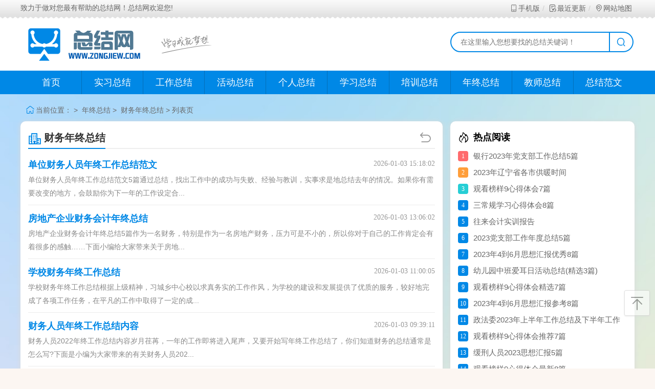

--- FILE ---
content_type: text/html
request_url: https://www.zongjiew.com/nianzhongzongjie/caiwu/
body_size: 7466
content:
<!DOCTYPE html>
<html>
<head>
<meta http-equiv="Content-Type" content="text/html; charset=utf-8">
<meta http-equiv="Content-Language" content="zh-CN">
<meta http-equiv="X-UA-Compatible" content="IE=edge,chrome=1">
<meta http-equiv="Cache-Control" content="no-transform">
<meta http-equiv="Cache-Control" content="no-siteapp">
<title>财务年终总结 - 总结网</title>
<meta name="keywords" content="">
<meta name="description" content="">
<meta name="mobile-agent" content="format=[wml|xhtml|html5];url=https://m.zongjiew.com/nianzhongzongjie/caiwu/">
<link rel="shortcut icon" href="/favicon.ico">
<link rel="stylesheet" type="text/css" href="/skin/zhann/css/style.css">
<link rel="stylesheet" type="text/css" href="/skin/zhann/css/font_1656505_6a43n7m6lc3.css">
<link rel="alternate" media="only screen and(max-width: 640px)" href="https://m.zongjiew.com/nianzhongzongjie/caiwu/">
<script type="text/javascript">
try {var urlhash = window.location.hash;if (!urlhash.match("fromapp"))
{if ((navigator.userAgent.match(/(iPhone|iPod|Android|ios|iPad)/i)))
{window.location="https://m.zongjiew.com/nianzhongzongjie/caiwu/";}}}
catch(err)
{
}</script>
</head>
<body>

<div class="toolbar">
	<div class="toolbar-box">
		<div class="toolbar-left" id="notice">
		致力于做对您最有帮助的总结网！总结网欢迎您!
		</div>
		<div class="toolbar-right">
			<a href="https://m.zongjiew.com" ><i class="iconfont icon-mobile"></i>手机版</a><!--a href="/tags.html" target="blank"><i class="iconfont icon-tags"></i>TAG标签</a--><a href="/update.html" target="blank"><i class="iconfont icon-update"></i>最近更新</a><a href="/sitemap.html" target="blank"><i class="iconfont icon-location"></i>网站地图</a>
		</div>
	</div>
</div>
<div class="header">
	<div class="header-box">
		<div class="logo">
			<a href="https://www.zongjiew.com/" target="blank"><img class="logo-img" src="/skin/zhann/picture/logo.png" width="255" height="66" alt="总结网"></a><img class="logo-title" src="/skin/zhann/picture/logo_title.png" width="99" height="36" alt="总结网">
		</div>
		<div class="search" id="search">
		<form name="searchform" method="post" action="/e/search/index.php">
		<input type="hidden" name="tbname" value="news">
               <input type="hidden" name="show" value="title"> 
               <input type="hidden" name="tempid" value="1"> 
		<input class="search-box" name="keyboard" id="keyboard" autocomplete="off" type="text" value="" onkeypress="13==event.keyCode&&searchsubmit()" placeholder="在这里输入您想要找的总结关键词！">
                <input class="submit-input" id="searchsubmit" type="submit"><label id="search-btn" onclick="searchsubmit()" class="search-btn" for="searchsubmit"><i class="iconfont icon-search"></i></label>

		</form>
		</div>
	</div>
</div>
<div class="nav">
	<ul class="ul-list">
		<li><a href="https://www.zongjiew.com/" class="home" target="blank">首页</a></li>
		
		
		<li><a href="/shixizongjie/">实习总结</a>
		<ol class="ol-list">
							<li><a href="/shixizongjie/daxuesheng/">大学生实习总结</a></li>
								<li><a href="/shixizongjie/biye/">毕业实习总结</a></li>
								<li><a href="/shixizongjie/dinggang/">顶岗实习总结</a></li>
								<li><a href="/shixizongjie/youeryuan/">幼儿园实习总结</a></li>
								<li><a href="/shixizongjie/jianyu/">教育实习总结</a></li>
								<li><a href="/shixizongjie/kuaiji/">会计实习总结</a></li>
					</ol>
		</li>
		
		<li><a href="/gongzuozongjie/">工作总结</a>
		<ol class="ol-list">
								<li><a href="/gongzuozongjie/xueshenghui/">学生会工作总结</a></li>
								<li><a href="/gongzuozongjie/shiyongqi/">试用期工作总结</a></li>
								<li><a href="/gongzuozongjie/zhuanzheng/">转正工作总结</a></li>
								<li><a href="/gongzuozongjie/yuedu/">月度工作总结</a></li>
								<li><a href="/gongzuozongjie/jidu/">季度工作总结</a></li>
								<li><a href="/gongzuozongjie/niandu/">年度工作总结</a></li>
					</ol>
		</li>
		<li><a href="/huodongzongjie/">活动总结</a>
		<ol class="ol-list">
								<li><a href="/huodongzongjie/xiaoyuan/">校园活动总结</a></li>
								<li><a href="/huodongzongjie/zhuti/">主题活动总结</a></li>
								<li><a href="/huodongzongjie/xuanchuan/">宣传活动总结</a></li>
								<li><a href="/huodongzongjie/jieri/">节日活动总结</a></li>
					</ol>
		</li>
		<li><a href="/gerenzongjie/">个人总结</a>
		<ol class="ol-list">
								<li><a href="/gerenzongjie/duxue/">大学个人总结</a></li>
								<li><a href="/gerenzongjie/junxun/">军训个人总结</a></li>
								<li><a href="/gerenzongjie/tuanyuan/">团员个人总结</a></li>
								<li><a href="/gerenzongjie/dangyuan/">党员个人总结</a></li>
								<li><a href="/gerenzongjie/jiaoshi/">教师个人总结</a></li>
								<li><a href="/gerenzongjie/hushi/">护士个人总结</a></li>
					</ol>
		</li>
		<li><a href="/xuexizongjie/">学习总结</a>
		<ol class="ol-list">
								<li><a href="/xuexizongjie/geren/">个人学习总结</a></li>
								<li><a href="/xuexizongjie/daxue/">大学学习总结</a></li>
								<li><a href="/xuexizongjie/peixun/">培训学习总结</a></li>
								<li><a href="/xuexizongjie/dangxiao/">党校学习总结</a></li>
								<li><a href="/xuexizongjie/zenmexie/">学习总结怎么写</a></li>
								<li><a href="/xuexizongjie/fanwen/">学习总结范文</a></li>
					</ol>
		</li>
		<li><a href="/peixunzongjie/">培训总结</a>
		<ol class="ol-list">
							<li><a href="/peixunzongjie/yuangong/">员工培训总结</a></li>
								<li><a href="/peixunzongjie/geren/">个人培训总结</a></li>
								<li><a href="/peixunzongjie/jiaoshi/">教师培训总结</a></li>
								<li><a href="/peixunzongjie/dangxiao/">党校培训总结</a></li>
								<li><a href="/peixunzongjie/banzhuren/">班主任培训总结</a></li>
								<li><a href="/peixunzongjie/fanwen/">培训总结范文</a></li>
					</ol>
		</li>
		<li><a href="/nianzhongzongjie/">年终总结</a>
		<ol class="ol-list">
								<li><a href="/nianzhongzongjie/geren/">个人年终总结</a></li>
								<li><a href="/nianzhongzongjie/hushi/">护士年终总结</a></li>
								<li><a href="/nianzhongzongjie/caiwu/">财务年终总结</a></li>
								<li><a href="/nianzhongzongjie/dangyuan/">党员年终总结</a></li>
								<li><a href="/nianzhongzongjie/yuangong/">员工年终总结</a></li>
								<li><a href="/nianzhongzongjie/gongwuyuan/">公务员年终总结</a></li>
								<li><a href="/nianzhongzongjie/gongsi/">公司年终总结</a></li>
								<li><a href="/nianzhongzongjie/fanwen/">年终总结范文</a></li>
								<li><a href="/nianzhongzongjie/yanjianggao/">演讲稿</a></li>
					</ol>
		</li>
		<li><a href="/jiaoshizongjie/">教师总结</a>
		<ol class="ol-list">
							<li><a href="/jiaoshizongjie/jiaoshishixi/">教师实习总结</a></li>
								<li><a href="/jiaoshizongjie/jiaoshigongzuo/">教师工作总结</a></li>
								<li><a href="/jiaoshizongjie/jiaoshigeren/">教师个人总结</a></li>
								<li><a href="/jiaoshizongjie/jiaoshikaohe/">教师考核总结</a></li>
								<li><a href="/jiaoshizongjie/jiaoshinianzhong/">教师年终总结</a></li>
								<li><a href="/jiaoshizongjie/jiaoshifanwen/">教师总结范文</a></li>
					</ol>
		</li>
		<li><a href="/zongjiefanwen/">总结范文</a>
		<ol class="ol-list">
								<li><a href="/zongjiefanwen/xuexiao/">学校总结范文</a></li>
								<li><a href="/zongjiefanwen/youeryuan/">幼儿园总结范文</a></li>
								<li><a href="/zongjiefanwen/jiaoshi/">教师总结范文</a></li>
								<li><a href="/zongjiefanwen/juaoxue/">教学总结范文</a></li>
								<li><a href="/zongjiefanwen/banzhuren/">班主任总结范文</a></li>
								<li><a href="/zongjiefanwen/qita/">其它总结范文</a></li>
					</ol>
		</li>
	</ul>
</div>

<div class="wrapper">
	<div class="crumbs">
		<i class="iconfont icon-home"></i>当前位置：<a href="/"></a> >&nbsp;&nbsp;<a href="/nianzhongzongjie/">年终总结</a> >&nbsp;&nbsp;<a href="/nianzhongzongjie/caiwu/">财务年终总结</a> >  列表页
	</div>
	<div class="main-left">
		<div class="list-news">
			<div class="list-box-title">
				<span><a href="/nianzhongzongjie/caiwu/"><i class="iconfont icon-gaozhong"></i>财务年终总结</a></span><a class="more" title="返回上一页" href="/nianzhongzongjie/caiwu/"><i class="iconfont icon-return"></i></a>
			</div>
			<ul class="list-news-ul">
			
				<li><a href="/nianzhongzongjie/74077.html" target="_blank">
				<div class="item">
					<h2>单位财务人员年终工作总结范文</h2>
					<p>
						单位财务人员年终工作总结范文5篇通过总结，找出工作中的成功与失败、经验与教训，实事求是地总结去年的情况。如果你有需要改变的地方，会鼓励你为下一年的工作设定合...
					</p>
				</div>
				<div class="time">
					2026-01-03 15:18:02
				</div>
				</a></li>
				<li><a href="/nianzhongzongjie/74075.html" target="_blank">
				<div class="item">
					<h2>房地产企业财务会计年终总结</h2>
					<p>
						房地产企业财务会计年终总结5篇作为一名财务，特别是作为一名房地产财务，压力可是不小的，所以你对于自己的工作肯定会有着很多的感触……下面小编给大家带来关于房地...
					</p>
				</div>
				<div class="time">
					2026-01-03 13:06:02
				</div>
				</a></li>
				<li><a href="/nianzhongzongjie/74067.html" target="_blank">
				<div class="item">
					<h2>学校财务年终工作总结</h2>
					<p>
						学校财务年终工作总结根据上级精神，习城乡中心校以求真务实的工作作风，为学校的建设和发展提供了优质的服务，较好地完成了各项工作任务，在平凡的工作中取得了一定的成...
					</p>
				</div>
				<div class="time">
					2026-01-03 11:00:05
				</div>
				</a></li>
				<li><a href="/nianzhongzongjie/74062.html" target="_blank">
				<div class="item">
					<h2>财务人员年终工作总结内容</h2>
					<p>
						财务人员2022年终工作总结内容岁月荏苒，一年的工作即将进入尾声，又要开始写年终工作总结了，你们知道财务的总结通常是怎么写?下面是小编为大家带来的有关财务人员202...
					</p>
				</div>
				<div class="time">
					2026-01-03 09:39:11
				</div>
				</a></li>
				<li><a href="/nianzhongzongjie/74060.html" target="_blank">
				<div class="item">
					<h2>超市财务年终工作总结</h2>
					<p>
						超市财务年终工作总结一、连锁超市商品管理软件全面升级连锁超市经过二0xx年全年的快速发展，发现有些具体问题原有的业务系统软件已无法解决，如：不同门店不能制定不...
					</p>
				</div>
				<div class="time">
					2026-01-03 07:39:07
				</div>
				</a></li>
				<li><a href="/nianzhongzongjie/74058.html" target="_blank">
				<div class="item">
					<h2>财务员工年终工作总结笔记10篇</h2>
					<p>
						最新财务员工年终工作总结笔记10篇一份全面的工作总结可以为上级部门、下属单位和相关部门提供一定时期的工作，让他们知道你做了哪些工作，怎么做的。下面小编给大家...
					</p>
				</div>
				<div class="time">
					2026-01-03 04:06:08
				</div>
				</a></li>
				<li><a href="/nianzhongzongjie/74056.html" target="_blank">
				<div class="item">
					<h2>财务部工作年终总结10篇</h2>
					<p>
						最新财务部工作年终总结10篇日子在弹指一挥间就毫无声息的流逝，就在此时需要回头总结之际才猛然间意识到日子的匆匆，又到了该做总结的时候。下面小编给大家带来关于...
					</p>
				</div>
				<div class="time">
					2026-01-03 03:51:01
				</div>
				</a></li>
				<li><a href="/nianzhongzongjie/74053.html" target="_blank">
				<div class="item">
					<h2>最新财务出纳年终工作总结</h2>
					<p>
						最新财务出纳年终工作总结5篇总结是对某一阶段的工作、学习或思想中的经验或情况进行分析研究的书面材料，它可使零星的、肤浅的、表面的感性认知上升到全面的、系...
					</p>
				</div>
				<div class="time">
					2026-01-03 01:51:05
				</div>
				</a></li>
				<li><a href="/nianzhongzongjie/74047.html" target="_blank">
				<div class="item">
					<h2>装饰公司财务个人年终总结</h2>
					<p>
						财务部是一个单位的核心部门，作为一名财务人员，要深知肩负的职责重大。经历了短暂的财务工作，你不妨来写一篇财务总结。你是否在找正准备撰写“装饰公司财务个人年终...
					</p>
				</div>
				<div class="time">
					2026-01-03 01:24:01
				</div>
				</a></li>
				<li><a href="/nianzhongzongjie/74043.html" target="_blank">
				<div class="item">
					<h2>装修公司财务部门年终总结</h2>
					<p>
						装修公司财务部门年终总结【精选5篇】总结是指对某一阶段的工作、学习或思想中的经验或情况加以总结和概括的书面材料，它可以提升我们发现问题的能力，快快来写一份...
					</p>
				</div>
				<div class="time">
					2026-01-03 00:51:05
				</div>
				</a></li>
				<li><a href="/nianzhongzongjie/74041.html" target="_blank">
				<div class="item">
					<h2>财务员工年终总结10篇</h2>
					<p>
						对一段时间分工作进行总结，有利于我们学习和工作能力的提升。让我们一起来学习怎么写总结吧。下面小编给大家带来关于财务员工年终总结，希望会对大家的工作与学习有...
					</p>
				</div>
				<div class="time">
					2026-01-03 00:03:06
				</div>
				</a></li>
				<li><a href="/nianzhongzongjie/74039.html" target="_blank">
				<div class="item">
					<h2>财务出纳年终总结有感10篇</h2>
					<p>
						财务出纳年终总结有感大全10篇工作总结可以明确下一步工作的方向，少走弯路，少犯错误，提高工作效益。下面小编给大家带来关于财务出纳年终总结有感，希望会对大家的工作...
					</p>
				</div>
				<div class="time">
					2026-01-02 22:33:06
				</div>
				</a></li>
				<li><a href="/nianzhongzongjie/74038.html" target="_blank">
				<div class="item">
					<h2>财务主管年终总结</h2>
					<p>
						财务主管年终总结4篇作为财务人员，肩负的任务繁重，责任重大。为了不辜负领导的重托，就必须不断的学习。那么你知道如何写好一篇财务述职报告吗？你是否在找正准备撰写...
					</p>
				</div>
				<div class="time">
					2026-01-02 19:15:01
				</div>
				</a></li>
				<li><a href="/nianzhongzongjie/74035.html" target="_blank">
				<div class="item">
					<h2>财务个人年终总结模板</h2>
					<p>
						财务个人年终总结模板5篇知道财务工作总结咋写?一段时间的工作结束了，该认认真真的做个总结了。总结是对一个时期的工作内容、目标、收获进行一次归纳整理。下面是...
					</p>
				</div>
				<div class="time">
					2026-01-02 18:51:11
				</div>
				</a></li>
				<li><a href="/nianzhongzongjie/74033.html" target="_blank">
				<div class="item">
					<h2>公司财务年终总结报告范文</h2>
					<p>
						又是一年春暖大地，万象始更新，将迎来了充满希望的新一年，回顾这一年的工作，不如趁现在好好地总结一下过去的工作。下面小编给大家带来关于公司财务年终总结报告范文，希...
					</p>
				</div>
				<div class="time">
					2026-01-02 18:03:06
				</div>
				</a></li>
				<li><a href="/nianzhongzongjie/74032.html" target="_blank">
				<div class="item">
					<h2>财务年终工作总结感悟</h2>
					<p>
						写好工作总结是非常重要的，可以起到承上启下的作用，不仅总结能帮助我们理顺知识结构，突出重点，突出难点，在总结的过程中还帮助我们稳固知识点和技术难点，下面小编给大家...
					</p>
				</div>
				<div class="time">
					2026-01-02 17:24:07
				</div>
				</a></li>
				<li><a href="/nianzhongzongjie/74030.html" target="_blank">
				<div class="item">
					<h2>财务部年终总结报告7篇</h2>
					<p>
						财务部年终总结报告模板7篇要准备写好财务部年终总结报告了，光阴如梭,一年的工作即将进入尾声,回顾以前的工作,有收获有困惑,这时候该好好写一份工作总结了。下面...
					</p>
				</div>
				<div class="time">
					2026-01-02 16:42:04
				</div>
				</a></li>
				<li><a href="/nianzhongzongjie/74028.html" target="_blank">
				<div class="item">
					<h2>公司财务总监年终工作总结</h2>
					<p>
						公司财务总监年终工作总结5篇总结是事后对某一阶段的学习或工作做过很里的分析，它可以明确下一步的工作方向，怎么总结呢?下面小编给大家带来关于公司财务总监年终工...
					</p>
				</div>
				<div class="time">
					2026-01-02 15:27:06
				</div>
				</a></li>
				<li><a href="/nianzhongzongjie/74025.html" target="_blank">
				<div class="item">
					<h2>新财务员工年终工作总结10篇</h2>
					<p>
						新财务员工年终工作总结范文10篇对新的东西学习不够，工作上往往凭经验办事，凭以往的工作套路处理问题，表现出工作上的大胆创新不够。下面小编给大家带来关于新财务员...
					</p>
				</div>
				<div class="time">
					2026-01-02 15:06:04
				</div>
				</a></li>
				<li><a href="/nianzhongzongjie/74020.html" target="_blank">
				<div class="item">
					<h2>物业财务年终工作总结</h2>
					<p>
						物业财务年终工作总结5篇总结是对一定时期内的工作加以总结，分析和研究，肯定成绩，找出问题，得出经验教训，摸索事物的发展规律，用于指导下一阶段工作的一种书面文体。如...
					</p>
				</div>
				<div class="time">
					2026-01-02 12:00:01
				</div>
				</a></li>
				<li><a href="/nianzhongzongjie/74018.html" target="_blank">
				<div class="item">
					<h2>财务员工年终总结有感10篇</h2>
					<p>
						时间一晃而过，辛苦的工作已经告一段落了，这段时间以来的工作，收获了不少成绩，制定一份工作总结吧。下面小编给大家带来关于财务员工年终总结有感，希望会对大家的工作与...
					</p>
				</div>
				<div class="time">
					2026-01-02 08:51:06
				</div>
				</a></li>
				<li><a href="/nianzhongzongjie/74016.html" target="_blank">
				<div class="item">
					<h2>房地产财务年终工作总结5篇精选</h2>
					<p>
						房地产财务年终工作总结范文总结的写作过程，既是对自身社会实践活动的回顾过程，又是人们思想认识提高的过程。那么房地产财务年终工作总结该怎样写呢?下面就是小编...
					</p>
				</div>
				<div class="time">
					2026-01-02 07:54:07
				</div>
				</a></li>
				<li><a href="/nianzhongzongjie/74011.html" target="_blank">
				<div class="item">
					<h2>财务人员年终工作总结范文</h2>
					<p>
						财务人员年终工作总结范文5篇不经意间，工作已经告一段落，经过这段时间的努力后，我们在不断的成长中得到了更多的进步，该好好写一份工作总结，这次小编给大家整理了财务...
					</p>
				</div>
				<div class="time">
					2026-01-02 05:21:07
				</div>
				</a></li>
				<li><a href="/nianzhongzongjie/74009.html" target="_blank">
				<div class="item">
					<h2>财务个人年终总结怎么写</h2>
					<p>
						财务个人年终总结怎么写5篇时间过得真快，一段时间的工作已经告一段落了，作为公司财务人员，经过过去这段时间的积累和沉淀，我们已然有了很大的提升和改变，是时候抽出时...
					</p>
				</div>
				<div class="time">
					2026-01-02 04:51:07
				</div>
				</a></li>
				<li><a href="/nianzhongzongjie/74006.html" target="_blank">
				<div class="item">
					<h2>财务出纳年终总结笔记10篇</h2>
					<p>
						最新财务出纳年终总结笔记10篇日子在弹指一挥间就毫无声息的流逝，就在此时需要回头总结之际才猛然间意识到日子的匆匆，又到了该做总结的时候。下面小编给大家带来关...
					</p>
				</div>
				<div class="time">
					2026-01-02 04:06:16
				</div>
				</a></li>
			
				
				
			</ul>
			<div class="pagelist">
				
				&nbsp;<li class='current'>1</li>&nbsp;<li><a href="/nianzhongzongjie/caiwu/index_2.html">2</a></li>&nbsp;<li><a href="/nianzhongzongjie/caiwu/index_3.html">3</a></li>&nbsp;<li><a href="/nianzhongzongjie/caiwu/index_4.html">4</a></li>&nbsp;<li><a href="/nianzhongzongjie/caiwu/index_5.html">5</a></li>&nbsp;<li><a href="/nianzhongzongjie/caiwu/index_6.html">6</a></li><li><a href="/nianzhongzongjie/caiwu/index_2.html"></a></li><li><a href="/nianzhongzongjie/caiwu/index_21.html"></a></li>
			</div>
		</div>
	</div>
	<div class="main-right">
		<div class="index-top-right">
			<span><i class="iconfont icon-hot"></i>热点阅读</span>
			<ul>				<li><em>1 </em><a href="/shixizongjie/61778.html" target="_blank" title="银行2023年党支部工作总结5篇">银行2023年党支部工作总结5篇</a></li>
								<li><em>2 </em><a href="/zongjiefanwen/88425.html" target="_blank" title="2023年辽宁省各市供暖时间">2023年辽宁省各市供暖时间</a></li>
								<li><em>3 </em><a href="/zongjiefanwen/60879.html" target="_blank" title="观看榜样9心得体会7篇">观看榜样9心得体会7篇</a></li>
								<li><em>4 </em><a href="/xuexizongjie/64358.html" target="_blank" title="三常规学习心得体会8篇">三常规学习心得体会8篇</a></li>
								<li><em>5 </em><a href="/shixizongjie/251.html" target="_blank" title="往来会计实训报告">往来会计实训报告</a></li>
								<li><em>6 </em><a href="/shixizongjie/32032.html" target="_blank" title="2023党支部工作年度总结5篇">2023党支部工作年度总结5篇</a></li>
								<li><em>7 </em><a href="/zongjiefanwen/32813.html" target="_blank" title="2023年4到6月思想汇报优秀8篇">2023年4到6月思想汇报优秀8篇</a></li>
								<li><em>8 </em><a href="/huodongzongjie/269.html" target="_blank" title="幼儿园中班爱耳日活动总结(精选3篇)">幼儿园中班爱耳日活动总结(精选3篇)</a></li>
								<li><em>9 </em><a href="/zongjiefanwen/60887.html" target="_blank" title="观看榜样9心得体会精选7篇">观看榜样9心得体会精选7篇</a></li>
								<li><em>10 </em><a href="/zongjiefanwen/32823.html" target="_blank" title="2023年4到6月思想汇报参考8篇">2023年4到6月思想汇报参考8篇</a></li>
								<li><em>11 </em><a href="/zongjiefanwen/20262.html" target="_blank" title="政法委2023年上半年工作总结及下半年工作计划">政法委2023年上半年工作总结及下半年工作计划</a></li>
								<li><em>12 </em><a href="/zongjiefanwen/60883.html" target="_blank" title="观看榜样9心得体会推荐7篇">观看榜样9心得体会推荐7篇</a></li>
								<li><em>13 </em><a href="/zongjiefanwen/59995.html" target="_blank" title="缓刑人员2023思想汇报5篇">缓刑人员2023思想汇报5篇</a></li>
								<li><em>14 </em><a href="/zongjiefanwen/60885.html" target="_blank" title="观看榜样9心得体会最新8篇">观看榜样9心得体会最新8篇</a></li>
								<li><em>15 </em><a href="/zongjiefanwen/91111.html" target="_blank" title="黑龙江省供暖时间公布">黑龙江省供暖时间公布</a></li>
							</ul>
		</div>
		<div class="sidefixed">
			<div class="index-top-right">
				<span><i class="iconfont icon-appreciate"></i>推荐阅读</span>
				<ul>
									<li><em>1 </em><a href="/gerenzongjie/45344.html" target="_blank" title="高中生期末个人总结8篇">高中生期末个人总结8篇</a></li>
										<li><em>2 </em><a href="/shixizongjie/72974.html" target="_blank" title="大学生毕业后的实习总结5篇">大学生毕业后的实习总结5篇</a></li>
										<li><em>3 </em><a href="/nianzhongzongjie/yanjianggao/134692.html" target="_blank" title="优秀世界勤俭日演讲稿">优秀世界勤俭日演讲稿</a></li>
										<li><em>4 </em><a href="/nianzhongzongjie/25303.html" target="_blank" title="销售人员年终总结范文">销售人员年终总结范文</a></li>
										<li><em>5 </em><a href="/huodongzongjie/49932.html" target="_blank" title="爱国旗活动总结8篇">爱国旗活动总结8篇</a></li>
										<li><em>6 </em><a href="/peixunzongjie/35819.html" target="_blank" title="高校岗前培训心得体会精选6篇">高校岗前培训心得体会精选6篇</a></li>
										<li><em>7 </em><a href="/huodongzongjie/49929.html" target="_blank" title="爱国卫生活动活动总结通用5篇">爱国卫生活动活动总结通用5篇</a></li>
										<li><em>8 </em><a href="/nianzhongzongjie/yanjianggao/134691.html" target="_blank" title="优秀一年级班主任开学讲话稿">优秀一年级班主任开学讲话稿</a></li>
										<li><em>9 </em><a href="/gongzuofangan/179253.html" target="_blank" title="国庆活动方案">国庆活动方案</a></li>
										<li><em>10 </em><a href="/zongjiefanwen/118374.html" target="_blank" title="最新教学反思手抄报资料">最新教学反思手抄报资料</a></li>
										<li><em>11 </em><a href="/gongzuozongjie/160927.html" target="_blank" title="销售工作总结范文_2">销售工作总结范文_2</a></li>
										<li><em>12 </em><a href="/peixunzongjie/68641.html" target="_blank" title="高中数学教师2.0培训心得体会8篇">高中数学教师2.0培训心得体会8篇</a></li>
										<li><em>13 </em><a href="/gongzuozongjie/160926.html" target="_blank" title="生产主管年度工作总结个人模板">生产主管年度工作总结个人模板</a></li>
										<li><em>14 </em><a href="/huodongzongjie/49926.html" target="_blank" title="爱国卫生活动活动总结最新5篇">爱国卫生活动活动总结最新5篇</a></li>
										<li><em>15 </em><a href="/gongzuofangan/179252.html" target="_blank" title="国庆活动小型策划方案">国庆活动小型策划方案</a></li>
									</ul>
			</div>
		</div>
	
		
	</div>
</div>
<div class="footer">
	<div class="copyright">
		Copyright &copy; 2022-<a href="https://m.zongjiew.com/">总结网</a> <a href="https://beian.miit.gov.cn/" target="_blank" rel="nofllow">苏ICP备19025241号-10</a><script>
var _hmt = _hmt || [];
(function() {
  var hm = document.createElement("script");
  hm.src = "https://hm.baidu.com/hm.js?2f6af943a5c200be91797b800505badb";
  var s = document.getElementsByTagName("script")[0]; 
  s.parentNode.insertBefore(hm, s);
})();
</script> 
		<p>本站所收录作品、热点评论等信息部分来源互联网，只作为学习参考,不做考试依据和其它任何凭证。</p>
<p>所有作品版权归原创作者所有，如不慎侵犯了你的权益，请联系我们，我们将做删除处理！ </p>

	</div>
</div>
<div class="alert">
</div>
<script type="text/javascript" src="/skin/zhann/js/jquery.min.js"></script>
<script type="text/javascript" src="/skin/zhann/js/common.js"></script>
</body>
</html>

--- FILE ---
content_type: application/javascript
request_url: https://www.zongjiew.com/skin/zhann/js/common.js
body_size: 2297
content:

/** 付费复制下载开始 */
document.writeln('<link href="/down/images/base.css" rel="stylesheet" type="text/css" />');
if (typeof jQuery == 'undefined') {
    document.writeln('<script type="text/javascript" src="/down/images/jquery.min.js"></script>');
}
document.writeln('<script type="text/javascript" src="/down/images/xtiper.lite.js"></script>');
document.writeln('<script type="text/javascript" src="/down/images/clipboard.min.js"></script>');
document.writeln('<script type="text/javascript" src="/down/images/js.cookie.min.js"></script>');
document.writeln('<script type="text/javascript" src="/down/images/base.js"></script>');
/** 付费复制下载结束 */
document.writeln('<div class="scrollmenu"><li><a href="javascript:;" data-original-title="回到顶部" class="scroll iconfont icon-down"></a></li></div>');
$(function() {
	$(window).scroll(function() {
		if ($(window).scrollTop() >= 50) {
			$('.scroll').fadeIn(800)
		} else {
			$('.scroll').fadeOut(500)
		}
	});
	$('.scroll').click(function() {
		$('html,body').animate({
			scrollTop: '0px'
		}, 500)
	});
});

function ShowAlert(notice) {
	$(".alert").text(notice).show();
	setTimeout(function() {
		$(".alert").hide(300)
	}, 3000)
};

if ($('.sidefixed').length) {
	var r = $('.sidefixed');
	var t = $(r).offset().top;
	$.event.add(window, "scroll", function() {
		var w = $(window).scrollTop();
		var f = $('.footer').offset().top;
		var d = parseInt(f - t - $(r).height());
		var m = parseInt(f - $(r).height());
		if (w > t) {
			if (w < m) $(r).css({
				"position": "fixed",
				"top": "0px",
				"margin-top": "0px"
			});
			else $(r).css({
				"position": "static",
				"margin-top": d + "px"
			})
		} else {
			$(r).css({
				"position": "static",
				"margin-top": "0px"
			})
		}
	})
}!
function(e, t, a) {
	function r() {
		for (var e = 0; e < s.length; e++) s[e].alpha <= 0 ? (t.body.removeChild(s[e].el), s.splice(e, 1)) : (s[e].y--, s[e].scale += .004, s[e].alpha -= .013, s[e].el.style.cssText = "left:" + s[e].x + "px;top:" + s[e].y + "px;opacity:" + s[e].alpha + ";transform:scale(" + s[e].scale + "," + s[e].scale + ") rotate(45deg);background:" + s[e].color + ";z-index:99999");
		requestAnimationFrame(r)
	}

	function n() {
		var t = "function" == typeof e.onclick && e.onclick;
		e.onclick = function(e) {
			t && t(), o(e)
		}
	}

	function o(e) {
		var a = t.createElement("div");
		a.className = "heart", s.push({
			el: a,
			x: e.clientX - 5,
			y: e.clientY - 5,
			scale: 1,
			alpha: 1,
			color: c()
		}), t.body.appendChild(a)
	}

	function i(e) {
		var a = t.createElement("style");
		a.type = "text/css";
		try {
			a.appendChild(t.createTextNode(e))
		} catch (t) {
			a.styleSheet.cssText = e
		}
		t.getElementsByTagName("head")[0].appendChild(a)
	}

	function c() {
		return "rgb(" + ~~ (255 * Math.random()) + "," + ~~ (255 * Math.random()) + "," + ~~ (255 * Math.random()) + ")"
	}
	var s = [];
	e.requestAnimationFrame = e.requestAnimationFrame || e.webkitRequestAnimationFrame || e.mozRequestAnimationFrame || e.oRequestAnimationFrame || e.msRequestAnimationFrame ||
	function(e) {
		setTimeout(e, 1e3 / 60)
	}, i(".heart{width: 10px;height: 10px;position: fixed;background: #f00;transform: rotate(45deg);-webkit-transform: rotate(45deg);-moz-transform: rotate(45deg);}.heart:after,.heart:before{content: '';width: inherit;height: inherit;background: inherit;border-radius: 50%;-webkit-border-radius: 50%;-moz-border-radius: 50%;position: fixed;}.heart:after{top: -5px;}.heart:before{left: -5px;}"), n(), r()
}(window, document);


function ReverseTime() {
	var dateTimeStamp = new Date($("#pubdate").html()).getTime();
	var minute = 1000 * 60;
	var hour = minute * 60;
	var day = hour * 24;
	var week = day * 7;
	var halfamonth = day * 15;
	var month = day * 30;
	var year = day * 365;
	var now = new Date().getTime();
	var diffValue = now - dateTimeStamp;
	if (diffValue < 0) {
		return
	}
	var minC = diffValue / minute;
	var hourC = diffValue / hour;
	var dayC = diffValue / day;
	var weekC = diffValue / week;
	var monthC = diffValue / month;
	var yearC = diffValue / year;
	var result;
	if (yearC >= 1) {
		result = "发表于" + parseInt(yearC) + "年前"
	} else if (monthC >= 1 && monthC <= 12) {
		result = "发表于" + parseInt(monthC) + "月前"
	} else if (weekC >= 1 && weekC <= 4) {
		result = "发表于" + parseInt(weekC) + "周前"
	} else if (dayC >= 1 && dayC <= 7) {
		result = "发表于" + parseInt(dayC) + "天前"
	} else if (hourC >= 1 && hourC <= 24) {
		result = "发表于" + parseInt(hourC) + "小时前"
	} else if (minC >= 1 && minC <= 60) {
		result = "发表于" + parseInt(minC) + "分钟前"
	} else if (diffValue >= 0 && diffValue <= minute) {
		result = "刚刚发表"
	} else {
		var datetime = new Date();
		datetime.setTime(dateTimeStamp);
		var Nyear = datetime.getFullYear();
		var Nmonth = datetime.getMonth() + 1 < 10 ? "0" + (datetime.getMonth() + 1) : datetime.getMonth() + 1;
		var Ndate = datetime.getDate() < 10 ? "0" + datetime.getDate() : datetime.getDate();
		var Nhour = datetime.getHours() < 10 ? "0" + datetime.getHours() : datetime.getHours();
		var Nminute = datetime.getMinutes() < 10 ? "0" + datetime.getMinutes() : datetime.getMinutes();
		var Nsecond = datetime.getSeconds() < 10 ? "0" + datetime.getSeconds() : datetime.getSeconds();
		result = Nyear + "-" + Nmonth + "-" + Ndate
	}
	$('#pubdate').html(result)
}
/*if ($('.article').length) {
	ReverseTime();
	var a = $(".content"),
		b = a.height(),
		d = {
			countRemainArticle: function() {
				var c = a.height();
				if (parseInt((b - c) / b * 100) <= 19) {
					$(".more-content").hide();
					a.height("auto");
					c.lastTap();
					$(".pages").show()
				}
				$(".more-content-text").html("点击展开全文，剩余" + parseInt((b - c) / b * 100) + "%未阅读");
				$(".pages").hide()
			},
			lastTap: function() {
				$(".more-content").hide();
				a.height("auto")
			},
			loadMore: function() {
				a.height((b + 1600) / 2);
				this.countRemainArticle()
			},
			init: function() {
				if (1600 >= b) return void $(".more-content").hide();
				var c = this;
				a.height(1600);
				this.countRemainArticle();
				$(".more-content-text").click(function() {
					c.lastTap();
					$(".pages").show()
				})
			}
		};
	$(".content").length && d.init()
}*/



//读写cookie函数




--- FILE ---
content_type: application/javascript
request_url: https://www.zongjiew.com/down/images/xtiper.lite.js
body_size: 7994
content:
/*
 * author: ovsexia
 * version: 2.7.0
 * name: Xtiper
 * describe: 弹层弹窗解决方案
 * License: Mozilla Public License Version 2.0
 */
!function(a,b){let Xclass=function(d){let that=this;that.loseblur();that.ifmob=/Android|webOS|iPhone|iPod|BlackBerry/i.test(navigator.userAgent);let rand=Math.random().toString().split(".")[1];let mainid="xtiper_"+rand;that.mainid=mainid;d=that.namefix(d);that.c=d;let xcstr="";if(typeof(d.reset)!="undefined"&&d.reset!==null&&d.reset===false){for(let key in d){if(d[key]!=null){xcstr+=d[key].toString()}}that.xcstr=that.xcstrRep(xcstr)}else{that.xcstr=xcstr}if(d.model=="close"){that.close(d.closeid);return false}if(d.model=="closeAll"){that.closeAll();return false}that.creat()};Xclass.pt=Xclass.prototype;Xclass.pt.loseblur=function(){let button=document.getElementsByTagName("button");if(button.length>0){for(let i=0;i<button.length;i++){button[i].blur()}}let input=document.getElementsByTagName("input");if(input.length>0){for(let i=0;i<input.length;i++){input_type=input[i].getAttribute("type");if(input_type&&(input_type=="button"||input_type=="submit")){input[i].blur()}}}};Xclass.pt.creat=function(){let that=this;let c=that.c;let html=that.html();if(!html){return false}let body=document.body;let div=document.createElement("div");div.setAttribute("id",that.mainid);div.setAttribute("class","xtiper");div.innerHTML=html;body.appendChild(div);let xtipdiv=document.getElementById(that.mainid);that.xtipdiv=xtipdiv;that.attr();that.on();that.after()};Xclass.pt.namefix=function(d){if(d.pos){d.pos=d.pos.toLowerCase();if(d.pos=="t"){d.pos="top"}else{if(d.pos=="b"){d.pos="bottom"}else{if(d.pos=="l"){d.pos="left"}else{if(d.pos=="r"){d.pos="right"}else{if(d.pos=="m"){d.pos="middle"}}}}}}if(d.type){d.type=d.type.toLowerCase();if(d.type=="r"){d.type="ready"}else{if(d.type=="n"){d.type="noready"}else{if(d.type=="notready"){d.type="noready"}else{if(d.type=="u"){d.type="url"}else{if(d.type=="h"){d.type="html"}else{if(d.type=="w"){d.type="white"}else{if(d.type=="b"){d.type="black"}else{if(d.type=="a"){d.type="alert"}else{if(d.type=="c"){d.type="confirm"}}}}}}}}}}d.iconColor="";if(d.icon){if(typeof(d.icon)=="object"){d.iconColor=d.icon[1];d.icon=d.icon[0]}d.icon=d.icon.toLowerCase();d.iconFlag=true;if(d.icon=="s"){d.icon="success"}else{if(d.icon=="e"){d.icon="error"}else{if(d.icon=="w"){d.icon="warning"}else{if(d.icon=="a"){d.icon="ask"}else{if(d.icon=="h"){d.icon="hello"}}}}}if(d.icon!=="success"&&d.icon!=="error"&&d.icon!=="warning"&&d.icon!=="ask"&&d.icon!=="hello"){d.iconFlag=false}}if(d.align){d.align=d.align.toLowerCase();if(d.align=="l"){d.align="left"}else{if(d.align=="c"){d.align="center"}else{if(d.align=="r"){d.align="right"}}}}return d};Xclass.pt.html=function(){let that=this;let c=that.c;let xtipdiv=that.xtipdiv;let html="";if(c.model=="msg"){html+="<p>";if(c.icon){html+=c.iconFlag===true?'<i class="xtiper_icon xtiper_icon_'+c.icon+' xtiper_icon_min"></i>':'<img class="xtiper_icon xtiper_icon_min" src="'+c.icon+'" />'}html+=c.tip+"</p>"}else{if(c.model=="tips"){that.newelement=document.getElementById(c.element)||c.element;if(c.bgcolor){html+='<p style="background-color:'+c.bgcolor+";"+(c.color?" color:"+c.color+';"':"")+'">'+c.tip+"</p>"}else{html+="<p>"+c.tip+"</p>"}html+='<em style="background-color:'+c.bgcolor+';"></em>';if(c.closeBtn===true){html+='<div class="xtiper_close xtiper_close_notit xtiper_close_notitmin"></div>'}}else{if(c.model=="win"){if(c.type=="alert"){c.btn=c.btn!=null?c.btn:["确定"];c.btn1=c.btn1!=null?c.btn1:null;c.btn2=null;c.btn3=null;c.btn4=null}else{if(c.type=="confirm"){c.btn=c.btn!=null?c.btn:["确定","取消"];c.btn1=c.btn1!=null?c.btn1:null;c.btn2=c.btn2!=null?c.btn2:null;c.btn3=c.btn3!=null?c.btn3:null;c.btn4=c.btn4!=null?c.btn4:null}}xtiper_con_icon=c.icon?" xtiper_con_icon":"";let btnclass=new Array();btnclass[0]=c.btn1!=null?' class="xactive"':"";btnclass[1]=c.btn2!=null?' class="xactive"':"";btnclass[2]=c.btn3!=null?' class="xactive"':"";btnclass[3]=c.btn4!=null?' class="xactive"':"";if(c.btnbg&&c.btnbg.length){for(let i=0;i<c.btnbg.length;i++){btnclass[i]=c.btnbg[i]===true?' class="xactive"':""}}let btnfun=new Array();btnfun[0]=c.btn1||null;btnfun[1]=c.btn2||null;btnfun[2]=c.btn3||null;btnfun[3]=c.btn4||null;that.btnfun=btnfun;if(c.maxWidth){c.width=that.maxSize(c.width,c.maxWidth)}if(c.shade===true){html+='<div class="xtiper_bg"></div>'}html+='<div class="xtiper_main"'+(c.width?'style="width:'+c.width+';"':"")+">";html+='<div class="xtiper_tit"><p>'+c.title+'</p><div class="xtiper_minmax">';if(c.min===true){html+='<div class="xtiper_min"></div>'}html+='<div class="xtiper_close"></div>';html+="</div></div>";let iconer=that.iconer();html+='<div class="xtiper_pad"><div class="xtiper_pr"><div class="xtiper_tip">'+iconer+'<div class="xtiper_con'+xtiper_con_icon+'"><div class="xtiper_conin">'+c.tip;if(c.type=="alert"&&c.times>0){c.times++;html+='(<span class="xtiper_times">'+c.times+"</span>)"}html+="</div></div></div></div></div>";html+='<div class="xtiper_btn'+(c.icon&&c.iconFlag===true?" xtiper_btn_"+c.icon:"")+" xtiper_btn"+c.btn.length+'"><ul>';for(let i=0;i<4;i++){if(c.btn[i]){html+="<li"+btnclass[i]+"><button"+(btnclass[i]&&c.iconColor&&c.type=="confirm"?' style="background-color:'+c.iconColor+'"':"")+">"+c.btn[i]+"</button></li>"}}html+='</ul><div class="xtiper_btnbor"'+(c.iconColor?' style="background-color:'+c.iconColor+'"':"")+"></div></div></div>"}else{if(c.model=="open"){ifxoff=that.findxoff();if(ifxoff===true){return false}if(c.maxWidth){c.width=that.maxSize(c.width,c.maxWidth)}if(c.maxHeight){c.height=that.maxSize(c.height,c.maxHeight)}if(c.width=="100%"&&c.height=="100%"){c.max=false}let width=that.getsize(c.width);let height=that.getsize(c.height)||["",""];if(height[1]=="%"){let bheight=a.innerHeight*height[0]/100;height[0]=Math.round(bheight);height[1]="px"}let height_css="";if(c.title){height_css=" xtit"}else{if(c.move===true){height_css=" xmin"}}let newcontent;let xtiper_over="";if(c.over===false){xtiper_over=" xtiper_over"}if(c.type=="ready"||c.type=="noready"){let fir=c.content.substr(0,1),element,content,reg;if(fir=="#"){element=document.getElementById(c.content.substr(1,c.content.length))}else{if(fir=="."){element=document.getElementsByClassName(c.content.substr(1,c.content.length))[0]}else{return false}}if(!element){return false}if(c.type=="ready"){content=element.outerHTML;regid=/\#([A-z0-9_-]*)/;content_id=(c.content).match(regid);if(content_id&&content_id[1]){reg=new RegExp("\\s+(id\\=[\"']"+content_id[1]+"[\"'])","g");content=content.replace(reg,"")}}else{content=element.innerHTML;reg=/\<\!\-{2}[\s\n]*([\S\s]*)[\s\n]*\-{2}\>/;let match=content.match(reg);if(!match||!match[1]){return false}content=match[1]}newcontent='<div class="xtiper_content'+xtiper_over+""+height_css+'"'+(c.bgcolor?' style="background-color:'+c.bgcolor+'"':"")+">"+content+"</div>"}else{if(c.type=="url"){let scrolling="auto";if(c.over===false){scrolling="no"}newcontent='<div class="xtiper_content'+height_css+' xtiper_over"'+(c.bgcolor?' style="background-color:'+c.bgcolor+'"':"")+'><div class="zw"></div><iframe parentid="'+that.mainid+'" id="'+that.mainid+'_id" name="'+that.mainid+'_name" scrolling="'+scrolling+'" allowtransparency="true" frameborder="0" src="'+c.content+'" style="width:100%; height:100%;"></iframe></div>'}else{if(c.type=="html"){newcontent='<div class="xtiper_content'+xtiper_over+""+height_css+'"'+(c.bgcolor?' style="background-color:'+c.bgcolor+'"':"")+">"+c.content+"</div>"}}}if(c.shade===true){html+='<div class="xtiper_bg"></div>'}if(c.app===true){html+='<div class="xtiper_sheet" style="height:'+height[0]+""+height[1]+';">';if(c.title){html+='<div class="xtiper_sheet_tit xtiper_sheet_left">'+c.title+"</div>"}}else{html+='<div class="xtiper_main" style="width:'+width[0]+""+width[1]+"; height:"+height[0]+""+height[1]+';">';if(c.title){html+='<div class="xtiper_tit'+(c.move===true?"":" xminmax")+'"><p>'+c.title+'</p><div class="xtiper_minmax">';if(c.min===true){html+='<div class="xtiper_min"></div>'}if(c.max===true){html+='<div class="xtiper_max"></div>'}if(c.closeBtn===true){html+='<div class="xtiper_close"></div>'}html+="</div></div>"}else{if(c.move===true){html+='<div class="xtiper_tit xtiper_tit_none"></div>'}if(c.closeBtn===true){html+='<div class="xtiper_close xtiper_close_notit"></div>'}}}html+=newcontent;html+="</div>"}else{if(c.model=="load"){html='<div class="xtiper_bg xtiper_bg_white"></div><div class="xtiper_loadin"><div class="xtiper_icon xtiper_icon_load"></div>';if(c.tip){html+="<span>"+c.tip+"</span>"}html+="</div>";if(c.closeBtn===true){html+='<div class="xtiper_close xtiper_close_load"></div>'}}}}}}return html};Xclass.pt.iconer=function(){let that=this;let c=that.c;let html="";if(c.icon){if(c.iconFlag===true){html='<i class="xtiper_icon xtiper_icon_'+c.icon+'"></i>'}else{html='<img class="xtiper_icon" src="'+c.icon+'" />'}}return html};Xclass.pt.findxoff=function(){let that=this;let c=that.c;let xoff=document.getElementsByClassName("xtiper");let xoffdiv;for(let i=0;i<xoff.length;i++){let xcstr=that.dataset(xoff[i],"xcstr");if(xcstr&&xcstr==that.xcstr){xoffdiv=xoff[i]}}if(xoffdiv){that.xtipdiv=xoffdiv;that.mainid=xoffdiv.getAttribute("id");xoffdiv.style.zIndex=c.zindex;setTimeout(function(){let maincss=c.app===true?"xtiper_sheet":"xtiper_main";let xtiper_main=xoffdiv.getElementsByClassName(maincss)[0];let data_width=that.dataset(xoffdiv,"xwidth");let data_height=that.dataset(xoffdiv,"xheight");let xleft=(a.innerWidth-data_width)/2;let xtop=(a.innerHeight-data_height)/2;if(maincss=="xtiper_main"){xtiper_main.style.width=data_width+"px";xtiper_main.style.height=data_height+"px";xtiper_main.style.left=xleft+"px";xtiper_main.style.top=xtop+"px";let xtiper_min=xoffdiv.getElementsByClassName("xtiper_min")[0];let xtiper_max=xoffdiv.getElementsByClassName("xtiper_max")[0];if(xtiper_min){xtiper_min.style.display="";xtiper_min.classList.remove("xon")}if(xtiper_max){xtiper_max.style.display="";xtiper_max.classList.remove("xon")}}if(c.lock===true){that.lock()}xoffdiv.classList.remove("xoff")},1);return true}else{return false}};Xclass.pt.dataset=function(f,d,g){if(g==null){if(f){return f.getAttribute("data-"+d)}}else{f.setAttribute("data-"+d,g)}};Xclass.pt.attr=function(){let that=this;let c=that.c;let xtipdiv=that.xtipdiv;if(c.model=="msg"){xtipdiv.classList.add("xtiper_msg");xtipdiv.classList.add("xtiper_msg_"+c.pos);xtipdiv.classList.add("xtiper_msg_"+c.type);xtipdiv.style.whiteSpace="nowrap";let xwidth=xtipdiv.offsetWidth;xwidth=xwidth/2;xtipdiv.style.marginLeft="-"+xwidth+"px";xtipdiv.style.whiteSpace=""}else{if(c.model=="tips"){xtipdiv.classList.add("xtiper_tips");xtipdiv.classList.add("xtiper_tips_"+c.pos);xtipdiv.style.width=xtipdiv.offsetWidth+"px";let newelement=document.getElementById(c.element)||c.element;let S=document.documentElement.scrollTop||document.body.scrollTop;let C=newelement.getBoundingClientRect();let W=newelement.offsetWidth;let H=newelement.offsetHeight;let dtop=S+C.top;let dleft=C.left;let B=10;if(c.pos=="left"){let selfWidth=xtipdiv.offsetWidth;dleft=dleft-selfWidth-B}else{if(c.pos=="right"){dleft=dleft+W+B}else{if(c.pos=="top"){let selfHeight=xtipdiv.offsetHeight;dtop=dtop-selfHeight-B}else{if(c.pos=="bottom"){dtop=dtop+H+B}}}}xtipdiv.style.left=dleft+"px";xtipdiv.style.top=dtop+"px"}else{if(c.model=="win"||c.model=="open"){xtipdiv.classList.add("xtiper_win");if(c.shade===true){xtipdiv.classList.add("xtiper_win_fixed")}let maincss=c.app===true?"xtiper_sheet":"xtiper_main";let xtiper_main=xtipdiv.getElementsByClassName(maincss)[0];let xtiper_tit=xtipdiv.getElementsByClassName("xtiper_tit")[0];that.dataset(xtipdiv,"xwidth",xtiper_main.offsetWidth);that.dataset(xtipdiv,"xheight",xtiper_main.offsetHeight);if(c.reset===false){that.dataset(xtipdiv,"xreset",1)}if(c.model=="open"&&that.xcstr){that.dataset(xtipdiv,"xcstr",that.xcstr)}if(c.min===true||c.max===true){let xmcss="xmcss";let y=0;if(c.min===true){y++}if(c.max===true){y++}xmcss=xmcss+y;if(xtiper_tit){xtiper_tit.classList.add(xmcss)}}let xleft,xtop;if(c.model=="win"){let width=that.getsize(c.width);if(width&&width[1]=="%"){xleft=(100-width[0])/2+"%"}else{xleft=(a.innerWidth-xtiper_main.offsetWidth)/2+"px"}xtop=(a.innerHeight-xtiper_main.offsetHeight)/2+"px";xtiper_main.style.height=xtiper_main.offsetHeight+"px";xtiper_main.style.left=xleft;xtiper_main.style.top=xtop}else{if(c.model=="open"){if(c.type=="ready"){xtiper_main.getElementsByClassName("xtiper_content")[0].firstChild.style.display=""}if(c.app===false){let width=that.getsize(c.width);xtiper_main.style.height=xtiper_main.offsetHeight+"px";xtop=(a.innerHeight-xtiper_main.offsetHeight)/2;xtop=c.y?xtop+c.y:xtop;xtop=xtop+"px";if(width[1]=="%"){xleft=(100-width[0])/2;xleft=c.x?xleft+c.x:xleft;xleft=xleft+width[1]}else{xleft=(a.innerWidth-xtiper_main.offsetWidth)/2;xleft=c.x?xleft+c.x:xleft;xleft=xleft+"px"}xtiper_main.style.left=xleft;xtiper_main.style.top=xtop}}}if(c.shade===false){xtiper_main.style.position="fixed"}}else{if(c.model=="load"){xtipdiv.classList.add("xtiper_win");xtipdiv.classList.add("xtiper_win_fixed")}}}}if(c.zindex){xtipdiv.style.zIndex=c.zindex}};Xclass.pt.on=function(){let that=this;let c=that.c;let xtipdiv=that.xtipdiv;setTimeout(function(){xtipdiv.classList.add("xon")},1)};Xclass.pt.after=function(){let that=this;let c=that.c;let xtipdiv=that.xtipdiv;if(c.model=="msg"||c.model=="tips"){that.autoClose();if(c.model=="tips"){that.shade()}}else{if(c.model=="win"||c.model=="open"){if(c.model=="win"){let button=xtipdiv.getElementsByTagName("button");let btnfun=that.btnfun;for(let i=0;i<4;i++){that.bclick(button[i],btnfun[i],true)}}if(c.min){let minbtn=xtipdiv.getElementsByClassName("xtiper_min")[0];if(minbtn){minbtn.addEventListener("click",function(){that.minmax("min")})}}if(c.max){let maxbtn=xtipdiv.getElementsByClassName("xtiper_max")[0];if(maxbtn){maxbtn.addEventListener("click",function(){that.minmax("max")})}}if(c.move===true){that.drag(true)}that.shade();if(c.model=="win"||c.model=="open"){that.key()}if(c.model=="win"&&c.type=="alert"&&c.times>0){that.autoClose()}if(c.success&&typeof(c.success)=="function"){c.success(that)}}else{if(c.model=="load"){that.autoClose();that.shade()}}}that.lock()};Xclass.pt.ulli=function(d,f,h,j,g){let that=this;let xtipdiv=that.xtipdiv;let xtiper_content=xtipdiv.getElementsByClassName("xtiper_content")[0];let opacity;for(let i=0;i<d.length;i++){if(d[i].classList.contains("xon")===true){if(f=="left"){if(h){d[i].style.left=h+"px"}else{d[i].style.left=""}}else{d[i].style.left=h+"px";d[i].style.top=j+"px";opacity=1-((j/4*3)/120);if(opacity<0){opacity=0}xtiper_content.style.backgroundColor="rgba(0, 0, 0, "+opacity+")";if(g===true){if(j>120){that.close()}else{d[i].style.left="";d[i].style.top="";xtiper_content.style.backgroundColor="rgba(0, 0, 0, 1)"}}}}}};Xclass.pt.appScroll=function(d){d.preventDefault()};Xclass.pt.touchmove=function(d){let that=this;if(d===false){document.body.addEventListener("touchmove",that.appScroll,{passive:false})}else{document.body.removeEventListener("touchmove",that.appScroll,{passive:false})}};Xclass.pt.xcstrRep=function(d){d=d.replace(/[\s\n\r]/g,"");d=encodeURIComponent(d).toLowerCase();let reparr=[[/true/g,"1"],[/false/g,"0"],[/%/g,""],[/\(/g,""],[/\)/g,""],[/open/g,"o"],[/ready/g,"r"],[/noready/g,"n"],[/url/g,"u"],[/html/g,"h"],[/function/g,"f"],[/99999/g,"9"]];for(let i=0;i<reparr.length;i++){d=d.replace(reparr[i][0],reparr[i][1])}return d};Xclass.pt.maxSize=function(d,f){let that=this;let oldsize=that.getsize(d)||"";let newsize=that.getsize(f);if(oldsize&&oldsize[1]=="px"&&newsize[1]=="%"){if(oldsize[0]>a.innerWidth){return(newsize[0]>100?100:newsize[0])+"%"}else{return d}}else{return d}};Xclass.pt.bclick=function(f,d,g){let that=this;if(f){if(d&&typeof(d)=="function"){f.addEventListener("click",function(){d();that.close()})}else{if(g===true){f.addEventListener("click",function(){that.close()})}}}};Xclass.pt.autoClose=function(){let that=this;let c=that.c;let xtipdiv=that.xtipdiv;if(xtipdiv.getElementsByClassName("xtiper_times")[0]){let times=c.times-1;let i=times;let fn=function(){xtiper_times=xtipdiv.getElementsByClassName("xtiper_times")[0];xtiper_times.innerHTML=i;if(i<=0){that.close();clearInterval(that.timer);that.timer=null}i--};that.timer=setInterval(fn,1000);fn()}else{let times=c.times;if(times&&times!=0){setTimeout(function(){that.close()},times*1000)}}};Xclass.pt.lock=function(){let that=this;let c=that.c;let xtipdiv=that.xtipdiv;if(c.lock===true){that.dataset(xtipdiv,"xlock",1);document.documentElement.style.overflowY="hidden";that.touchmove(false)}};Xclass.pt.unlock=function(){let that=this;let flag=0;let winli=document.getElementsByClassName("xtiper_win");for(let i=0;i<winli.length;i++){if(that.dataset(winli[i],"xlock")==1&&winli[i].classList.contains("xoff")===false){flag++}if(winli[i].classList.contains("xoff")===true&&winli[i].getAttribute("id")==that.mainid){flag++}}if(flag<=1){document.documentElement.style.overflowY=""}that.touchmove(true)};Xclass.pt.minmax=function(f,d){let that=this;let c=that.c;let xtipdiv=that.xtipdiv;let iftype,setwidth,setheight;if(f=="min"){iftype=that.dataset(xtipdiv,"xmin");setwidth="190px";setheight="40px"}else{if(f=="max"){iftype=that.dataset(xtipdiv,"xmax");setwidth="100%";setheight="100%"}}let xtiper_tit=xtipdiv.getElementsByClassName("xtiper_tit")[0];let xtiper_main=xtipdiv.getElementsByClassName("xtiper_main")[0];let xtiper_content=xtipdiv.getElementsByClassName("xtiper_content")[0];let minbtn=xtipdiv.getElementsByClassName("xtiper_min")[0];let maxbtn=xtipdiv.getElementsByClassName("xtiper_max")[0];let xtiper_bg=xtipdiv.getElementsByClassName("xtiper_bg")[0];if(iftype==1||d==1){xtiper_main.style.width=that.dataset(xtipdiv,"xwidth")+"px";xtiper_main.style.height=that.dataset(xtipdiv,"xheight")+"px";let data_width=xtiper_main.offsetWidth;let data_height=xtiper_main.offsetHeight;let xleft=(a.innerWidth-data_width)/2;let xtop=(a.innerHeight-data_height)/2;xtiper_main.style.left=xleft+"px";xtiper_main.style.top=xtop+"px";xtiper_tit.classList.remove("xminmax");xtiper_tit.classList.remove("xmin");xtiper_tit.getElementsByTagName("p")[0].setAttribute("title","");that.dataset(xtipdiv,"xmin","");that.dataset(xtipdiv,"xmax","");if(minbtn){minbtn.classList.remove("xon");minbtn.style.display=""}if(maxbtn){maxbtn.classList.remove("xon");maxbtn.style.display=""}that.drag(true);if((c.model=="win"||c.model=="open")&&c.shade===true&&c.min===true){xtipdiv.classList.add("xtiper_win_fixed");xtiper_bg.classList.remove("xmin");xtiper_main.style.position=""}}else{xtiper_main.style.width=setwidth;xtiper_main.style.height=setheight;xtiper_tit.classList.add("xminmax");if(f=="min"){xtiper_tit.classList.add("xmin");xtiper_tit.getElementsByTagName("p")[0].setAttribute("title",xtiper_tit.getElementsByTagName("p")[0].innerHTML);that.dataset(xtipdiv,"xmin",1);xtiper_main.style.top="auto";xtiper_main.style.bottom="0";xtiper_main.style.left="0";minbtn.classList.add("xon");if(maxbtn){maxbtn.style.display="none"}if((c.model=="win"||c.model=="open")&&c.shade===true&&c.min===true){xtipdiv.classList.remove("xtiper_win_fixed");xtiper_bg.classList.add("xmin");xtiper_main.style.position="fixed"}}else{if(f=="max"){that.dataset(xtipdiv,"xmax",1);xtiper_main.style.top="0";xtiper_main.style.left="0";maxbtn.classList.add("xon");if(minbtn){minbtn.style.display="none"}}}that.drag(false)}};Xclass.pt.drag=function(d){let that=this;let c=that.c;let xtipdiv=that.xtipdiv;let drag=xtipdiv.getElementsByClassName("xtiper_tit")[0];if(!drag){return false}let drag_main=xtipdiv.getElementsByClassName("xtiper_main")[0];if(d===true){drag.onmousedown=function(f){let overX=drag_main.offsetWidth/4*3;let overY=drag_main.offsetHeight/4*3;drag_main.classList.add("xon");f=f||a.event;let diffX=f.clientX-drag_main.offsetLeft;let diffY=f.clientY-drag_main.offsetTop;if(typeof drag_main.setCapture!=="undefined"){drag_main.setCapture()}document.onmousemove=function(g){g=g||a.event;let moveX=g.clientX-diffX;let moveY=g.clientY-diffY;if(moveX<-overX){moveX=-overX}else{if(moveX>document.body.offsetWidth-drag_main.offsetWidth+overX){moveX=document.body.offsetWidth-drag_main.offsetWidth+overX}}if(moveY<0){moveY=0}else{if(moveY>a.innerHeight-drag_main.offsetHeight+overY){moveY=a.innerHeight-drag_main.offsetHeight+overY}}drag_main.style.left=moveX+"px";drag_main.style.top=moveY+"px"};document.onmouseup=function(g){drag_main.classList.remove("xon");this.onmousemove=null;this.onmouseup=null;if(typeof drag_main.releaseCapture!="undefined"){drag_main.releaseCapture()}}}}else{drag.onmousedown=function(f){return false;document.onmousemove=function(g){return false};document.onmouseup=function(g){return false}}}};Xclass.pt.shade=function(){let that=this;let c=that.c;let xtipdiv=that.xtipdiv;let close=xtipdiv.getElementsByClassName("xtiper_close")[0];if(close){close.addEventListener("click",function(){that.close();if(c.end&&typeof(c.end)=="function"){c.end()}})}if(c.shadeClose){let bg=xtipdiv.getElementsByClassName("xtiper_bg")[0];bg.addEventListener("click",function(){that.close();if(c.end&&typeof(c.end)=="function"){c.end()}})}};Xclass.pt.key=function(){let that=this;let c=that.c;let xtipdiv=that.xtipdiv;document.onkeydown=function(d){let e=d||a.event||arguments.callee.caller.arguments[0];if(e){if(e.keyCode==27){that.close()}else{if(e.keyCode==13){if(c.model=="win"){if(c.btn2||c.btn3){return false}that.close();if(c.btn1&&typeof(c.btn1)=="function"){c.btn1();c.btn1=null}return false}}else{return e}}}}};Xclass.pt.close=function(d){let that=this;let c=that.c;let checkLock=false;let xtipdiv=null;if(d){xtipdiv=document.getElementById(d);if(!xtipdiv){return false}if(that.dataset(xtipdiv,"xlock")==1){checkLock=true}}else{xtipdiv=that.xtipdiv;if(c.lock===true){checkLock=true}}if(!xtipdiv){return false}let closenow=false;if(closenow===true){let parent_xtipdiv=xtipdiv.parentNode;if(parent_xtipdiv){parent_xtipdiv.removeChild(xtipdiv)}}else{if(that.dataset(xtipdiv,"xreset")==1){xtipdiv.classList.add("xoff");if(c.lock===true){that.unlock()}setTimeout(function(){xtipdiv.style.zIndex="-99999";if(c.min===true){that.minmax("min",1)}if(c.max===true){that.minmax("max",1)}},201)}else{xtipdiv.classList.remove("xon");setTimeout(function(){let parent_xtipdiv=xtipdiv.parentNode;if(parent_xtipdiv){parent_xtipdiv.removeChild(xtipdiv)}},201)}}if(checkLock===true){that.unlock()}};Xclass.pt.closeAll=function(){let that=this;let msgall=document.getElementsByClassName("xtiper");if(msgall.length<=0){return false}for(let i=0;i<msgall.length;i++){that.close(msgall[i].getAttribute("id"))}document.documentElement.style.overflowY="";that.touchmove(true)};Xclass.pt.getsize=function(d){if(d){reg=/([0-9]+)(px|\%)/;size_arr=d.match(reg);arr=new Array();arr[0]=Number(size_arr[1]);arr[1]=size_arr[2];return arr}};Xclass.pt.setSize=function(f,d){let that=this;let c=that.c;if(c.model=="open"){let xtipdiv=that.xtipdiv;let xtiper_main=xtipdiv.getElementsByClassName("xtiper_main")[0];d=parseInt(d);if(f=="height"){let xtop=(a.innerHeight-d)/2;xtiper_main.style.height=d+"px";xtiper_main.style.top=xtop+"px"}}};Xclass.pt.setHeight=function(d){let that=this;that.setSize("height",d)};a.xtip={ver:"2.7.0",msg:function(f,d){if(!f){return false}d=d||{};let o={};o.model="msg";o.tip=f;o.times=d.times||2;o.type=d.type||"black";o.pos=d.pos||"middle";o.icon=d.icon||"";o.zindex=d.zindex||99999;return(this.run(o))},tips:function(g,f,d){if(!g||!f){return false}d=d||{};let o={};o.model="tips";o.tip=g;if(typeof(f)=="string"){let fir=f.substr(0,1);if(fir=="#"){f=f.substr(1,f.length)}}o.element=f;o.bgcolor=d.bgcolor||"#000000";if(d.color){o.color=d.color}else{let reg=/rgba\((255\,){3}[0-9.]+/;let rgba=reg.test(o.bgcolor);if(o.bgcolor=="#fff"||o.bgcolor=="#ffffff"||o.bgcolor=="white"||o.bgcolor=="rgb(255, 255, 255)"||o.bgcolor=="rgba(255, 255, 255)"||rgba===true){o.color="#333333"}else{o.color="#ffffff"}}o.times=d.times||2;o.pos=d.pos||"right";o.closeBtn=d.closeBtn||false;o.zindex=d.zindex||99999;return(this.run(o))},alert:function(f,d){d=d||{};let o={};o.type="alert";o.tip=f||"";o.icon=d.icon||"";o.title=d.title||"提示";if(d.btn){o.btn=typeof(d.btn)=="string"?[d.btn]:[d.btn[0]]}else{o.btn=["确定"]}o.btn1=d.btn1!=null?d.btn1:null;o.btnbg=[];o.times=d.times||0;o.shade=d.shade!=null?d.shade:true;if(o.shade===true){o.shadeClose=d.shadeClose!=null?d.shadeClose:true}else{o.shadeClose=false}return(this.win(o))},confirm:function(f,d){d=d||{};let o={};o.type="confirm";o.tip=f||"";o.icon=d.icon||"warning";o.title=d.title||"警告";o.btn=d.btn||["确定","取消"];if(o.btn&&o.btn.length>2){let newbtn=[];for(let i=0;i<2;i++){newbtn.push(o.btn[i])}o.btn=newbtn}o.btn1=d.btn1!=null?d.btn1:null;o.btn2=d.btn2!=null?d.btn2:null;o.btnbg=[true,false];o.shade=d.shade!=null?d.shade:true;if(o.shade===true){o.shadeClose=d.shadeClose!=null?d.shadeClose:true}else{o.shadeClose=false}return(this.win(o))},win:function(d){if(!d){return false}let o={};o.model="win";o.tip=d.tip||"";o.times=d.times||0;o.type=d.type||"confirm";o.icon=d.icon||"";o.title=d.title||"提示";o.shade=d.shade!=null?d.shade:true;if(o.shade===true){o.shadeClose=d.shadeClose!=null?d.shadeClose:true}else{o.shadeClose=false}o.lock=d.lock||false;o.btn=d.btn||null;if(o.btn&&o.btn.length>4){let newbtn=[];for(let i=0;i<4;i++){newbtn.push(o.btn[i])}o.btn=newbtn}o.btn1=d.btn1!=null?d.btn1:null;o.btn2=d.btn2!=null?d.btn2:null;o.btn3=d.btn3!=null?d.btn3:null;o.btn4=d.btn4!=null?d.btn4:null;o.btnbg=d.btnbg||[];o.width=d.width||"";o.maxWidth=d.maxWidth||"";o.end=typeof(d.end)=="function"?d.end:null;o.min=d.min!=null?d.min:false;o.move=true;o.app=false;o.zindex=d.zindex||99999;o.success=d.success||null;return(this.run(o))},open:function(d){if(!d==null||!d.type||!d.content){return false}let o={};o.model="open";o.type=d.type;o.content=d.content;o.id=d.id||"";o.title=d.title||"";if(d.autoHeight){o.autoHeight=d.autoHeight}else{o.autoHeight=d.height?false:true}o.width=d.width||"600px";o.height=d.height||"400px";o.maxWidth=d.maxWidth||"";o.maxHeight=d.maxHeight||"";o.x=d.x||"";o.y=d.y||"";o.x=f(o.x);o.y=f(o.y);function f(g){if(g){if(!isNaN(g)){return Number(g)}else{let reg=/\-?[0-9\.]*(px|%)*/,match,num;if(g){match=g.match(reg);if(!match[1]||(match[1]&&match[1]=="px")){match[0]=match[0].replace(/px/g,"");num=Number(match[0])}else{num=""}return num}}}else{return""}}o.bgcolor=d.bgcolor||"";let reg=/rgba\((0\,){3}[0-9.]+/;let rgba=reg.test(o.bgcolor);if(o.bgcolor=="#000"||o.bgcolor=="#000000"||o.bgcolor=="black"||o.bgcolor=="rgb(0, 0, 0)"||o.bgcolor=="rgba(0, 0, 0)"||rgba===true){o.color="#ffffff"}else{o.color=""}o.shade=d.shade!=null?d.shade:true;if(o.shade===true){o.shadeClose=d.shadeClose!=null?d.shadeClose:true}else{o.shadeClose=false}o.end=typeof(d.end)=="function"?d.end:null;o.min=d.min!=null?d.min:false;o.max=d.max!=null?d.max:false;o.closeBtn=d.closeBtn!=null?d.closeBtn:true;o.move=d.move!=null?d.move:true;o.lock=d.lock!=null?d.lock:false;o.over=d.over!=null?d.over:true;o.index=d.index||1;o.app=d.app!=null?d.app:false;if(o.app===true){o.height=d.height||"";o.lock=true;o.shade=true;o.shadeClose=true}o.reset=d.reset!=null?d.reset:true;o.zindex=d.zindex||99999;o.iftitle=d.iftitle!=null?d.iftitle:true;o.iforder=d.iforder!=null?d.iforder:true;o.success=d.success||null;return(this.run(o))},load:function(f,d){d=d||{};let o={};o.model="load";o.tip=f||"";o.times=d.times||0;o.lock=d.lock!=null?d.lock:false;o.zindex=d.zindex||99999;o.closeBtn=d.closeBtn!=null?d.closeBtn:false;return(this.run(o))},run:function(d){let x=new Xclass(d);return x.mainid},close:function(d){let o={};o.model="close";o.closeid=d;return(this.run(o))},closeAll:function(){let o={};o.model="closeAll";return(this.run(o))}}}(window);var link = document.createElement("link");link.type = "text/css";link.rel = "stylesheet";link.href = "/down/images/xtiper.min.css";document.head.appendChild(link);